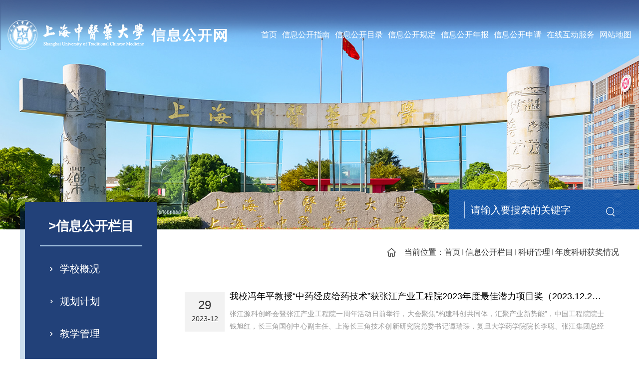

--- FILE ---
content_type: text/html
request_url: https://xxgk.shutcm.edu.cn/kycgpxwkycghjqk/list.htm
body_size: 13647
content:
<!doctype html>
<html lang="zh-CN">
<head>
    <meta name="format-detection" content="telephone=no"/>
    <meta http-equiv="Content-Type" content="text/html; charset=UTF-8">
    <meta http-equiv="X-UA-Compatible" content="IE=edge">
    <meta name="viewport" content="width=device-width,minimum-scale=1,maximum-scale=1,initial-scale=1,user-scalable=no" />
    <title>年度科研获奖情况</title>
   <!-- Bootstrap -->
    
<link type="text/css" href="/_css/_system/system.css" rel="stylesheet"/>
<link type="text/css" href="/_upload/site/1/style/1/1.css" rel="stylesheet"/>
<link type="text/css" href="/_upload/site/00/2a/42/style/42/42.css" rel="stylesheet"/>
<link type="text/css" href="/_js/_portletPlugs/sudyNavi/css/sudyNav.css" rel="stylesheet" />
<link type="text/css" href="/_js/_portletPlugs/datepicker/css/datepicker.css" rel="stylesheet" />
<link type="text/css" href="/_js/_portletPlugs/simpleNews/css/simplenews.css" rel="stylesheet" />

<script language="javascript" src="/_js/jquery.min.js" sudy-wp-context="" sudy-wp-siteId="42"></script>
<script language="javascript" src="/_js/jquery.sudy.wp.visitcount.js"></script>
<script type="text/javascript" src="/_js/_portletPlugs/sudyNavi/jquery.sudyNav.js"></script>
<script type="text/javascript" src="/_js/_portletPlugs/datepicker/js/jquery.datepicker.js"></script>
<script type="text/javascript" src="/_js/_portletPlugs/datepicker/js/datepicker_lang_HK.js"></script>
<link href="/_upload/tpl/02/43/579/template579/css/animate.css" rel="stylesheet">
    <link href="/_upload/tpl/02/43/579/template579/css/bootstrap.css" rel="stylesheet">
    <link href="/_upload/tpl/02/43/579/template579/css/slick.css" rel="stylesheet">
    <link href="/_upload/tpl/02/43/579/template579/css/style.css" rel="stylesheet">
<!--
.left-nav li.selected {background:#ff7d30!important;color:#fff!important;}

.left-nav li.selected ul.left-nav-down{display:block!important;background:#fff;color:#666;padding-left:40px;}


.left-nav li.selected ul.left-nav-down li.parent a{color:#ff7d30!important;font-weight:bolder!important}
-->

<style>

.left-nav li.selected{background:#ff7d30;color:#fff;}


.left-nav li.parent ul.left-nav-down{display:block;background:#fff;color:#666;padding-left:40px;}
.left-nav li.parent ul.left-nav-down li.selected{background:#fff!important;}
.left-nav li.parent ul.left-nav-down li.selected a{background:#fff;color:#ff7d30!important;font-weight:bolder!important}
</style>


</head>
<body>
<div class="header clearfix">
			<div class="pull-left logo"><a href="https://wp.shutcm.edu.cn/_s42/_t579/main.psp"><img src="/_upload/tpl/02/43/579/template579/images/logo.png"></a>
			</div>

			<div frag="窗口111602" class="pull-right">
				

					
					<ul class="pull-right nav-list">
						
						<li>
							<a href="http://xxgk.shutcm.edu.cn/main.htm">
								首页
							</a>
							<span class="nav-click"><span class="caret"></span></span>
							
						</li>
						
						<li>
							<a href="/1332/list.htm">
								信息公开指南
							</a>
							<span class="nav-click"><span class="caret"></span></span>
							
						</li>
						
						<li>
							<a href="/1333/list.htm">
								信息公开目录
							</a>
							<span class="nav-click"><span class="caret"></span></span>
							
						</li>
						
						<li>
							<a href="/6580/list.htm">
								信息公开规定
							</a>
							<span class="nav-click"><span class="caret"></span></span>
							
						</li>
						
						<li>
							<a href="/6581/list.htm">
								信息公开年报
							</a>
							<span class="nav-click"><span class="caret"></span></span>
							
						</li>
						
						<li>
							<a href="/6582/list.htm">
								信息公开申请
							</a>
							<span class="nav-click"><span class="caret"></span></span>
							
						</li>
						
						<li>
							<a href="/6583/list.htm">
								在线互动服务
							</a>
							<span class="nav-click"><span class="caret"></span></span>
							
							<ul class="nav-down">
								
								<li>
									<a href="/6586/list.htm" target="_self">网上咨询</a>
									
								</li>
								
								<li>
									<a href="/6587/list.htm" target="_self">网上信访</a>
									
								</li>
								
								<li>
									<a href="/6588/list.htm" target="_self">网上公示</a>
									
								</li>
								
								<li>
									<a href="/6589/list.htm" target="_self">便民服务</a>
									
								</li>
								
								<li>
									<a href="/6590/list.htm" target="_self">征求意见</a>
									
								</li>
								
							</ul>
							
						</li>
						
						<li>
							<a href="/wzdt/list.htm">
								网站地图
							</a>
							<span class="nav-click"><span class="caret"></span></span>
							
						</li>
						
						<div class="clearboth"></div>
					</ul>
					

				
			</div>


			<div class="menu-button">
				<div class="bar"></div>
				<div class="bar"></div>
				<div class="bar"></div>
			</div>
			<div class="ss-box"><a role="button" class="search-a"><img
						src="/_upload/tpl/02/43/579/template579/images/ss.png"></a></div>
		</div>
		<div class="list-banner"
			style="background:url(/_upload/tpl/02/43/579/template579/images/list-banner.png) center no-repeat; background-size: cover;">
			<div class="banner-right">

				<div frag="窗口111603">
										<div class="banner-search">		<!--搜索组件-->
							<form  method="post" action="/_web/search/doSearch.do?locale=zh_CN&request_locale=zh_CN&_p=YXM9NDImdD01NzkmZD0yNTI4JnA9MiZmPTEzMDMmbT1TTiZ8Ym5uQ29sdW1uVmlydHVhbE5hbWU9MTMwMyY_" target="_blank">
								<input type="text" placeholder="请输入要搜索的关键字" class="form-control" name="keyword" />
								<input type="submit" value="" class="btn btn-ss"
									style="height:34px;width: 35px;background: url(/_upload/tpl/02/43/579/template579/images/search.png) center no-repeat;" />
								<div class="clearboth"></div>
							</form>
							<!--//复制以上代码到自定义搜索-->
			</div>			
						
				</div>
			</div>
		</div>




		<div class="container container-sm clearfix">
			<div class="pull-left list-left">
				<div class="list-left-box">
<div  frag="窗口111604" portletmode="simpleColumnAttri">
					
						<div class="list-left-tt text-center">>信息公开栏目</div>
						<div class="list-left-tt list-left-tt-phone text-center">>信息公开栏目 <span class="nav-click"><span class="caret"></span></span> </div>
					
</div>
		<div frag="窗口111626">
					
<style type="text/css"> 
#wp_listcolumn_w111626 .wp_listcolumn { display: block; width: 100%; }#wp_listcolumn_w111626 .wp_listcolumn .wp_column { display: block; width: 100%; vertical-align: bottom; }#wp_listcolumn_w111626 .wp_listcolumn .wp_column a { display: block; width: 100%; color: rgb(102, 102, 102); font-size: 15px; font-weight: bold; overflow-wrap: break-word; background: 6px 12px no-repeat rgb(245, 245, 245); border-bottom: 1px solid rgb(221, 221, 221); border-top: 1px solid rgb(255, 255, 255); text-align: left; }#wp_listcolumn_w111626 .wp_listcolumn .wp_column a:hover { color: rgb(204, 0, 0); background-color: rgb(249, 249, 249); }#wp_listcolumn_w111626 .wp_listcolumn .wp_column a:hover .column-name { }#wp_listcolumn_w111626 .wp_listcolumn .wp_column a.selected { color: rgb(255, 255, 255); background-color: red; }#wp_listcolumn_w111626 .wp_listcolumn .wp_column a.parent { }#wp_listcolumn_w111626 .wp_listcolumn .wp_column a.parent .column-name { text-decoration: none; }#wp_listcolumn_w111626 .wp_listcolumn .wp_column a .column-name { display: inline-block; line-height: 22px; padding: 5px 10px 5px 20px; cursor: pointer; }#wp_listcolumn_w111626 .wp_listcolumn .wp_subcolumn { border-top: 1px solid rgb(255, 255, 255); }#wp_listcolumn_w111626 .wp_listcolumn .wp_subcolumn .wp_column a { color: rgb(85, 85, 85); font-size: 14px; border-bottom: 1px solid rgb(170, 170, 170); border-top: none; background: 16px 10px no-repeat rgb(241, 241, 241); }#wp_listcolumn_w111626 .wp_listcolumn .wp_subcolumn .wp_column a:hover { color: rgb(204, 51, 0); background-color: rgb(247, 247, 247); }#wp_listcolumn_w111626 .wp_listcolumn .wp_subcolumn .wp_column a .column-name { line-height: 20px; padding-left: 50px; }#wp_listcolumn_w111626 .wp_listcolumn .wp_subcolumn .wp_subcolumn { }#wp_listcolumn_w111626 .wp_listcolumn .wp_subcolumn .wp_subcolumn .wp_column { }#wp_listcolumn_w111626 .wp_listcolumn .wp_subcolumn .wp_subcolumn .wp_column a { }#wp_listcolumn_w111626 .wp_listcolumn .wp_subcolumn .wp_subcolumn .wp_column a:hover { }#wp_listcolumn_w111626 .wp_listcolumn .wp_subcolumn .wp_subcolumn .wp_column a.parent { }#wp_listcolumn_w111626 .wp_listcolumn .wp_subcolumn .wp_subcolumn .wp_column a .column-name { padding: 0px; text-decoration: none; }#wp_listcolumn_w111626 .wp_listcolumn .wp_subcolumn .wp_subcolumn .wp_column a:hover .column-name { text-decoration: none; }#wp_listcolumn_w111626 .wp_listcolumn .wp_subcolumn .wp_subcolumn .wp_column a.parent .column-name { text-decoration: none; }#wp_listcolumn_w111626 .wp_listcolumn .wp_subcolumn .wp_subcolumn .wp_subcolumn { }#wp_listcolumn_w111626 .wp_listcolumn .wp_subcolumn .wp_subcolumn .wp_subcolumn .wp_column { }#wp_listcolumn_w111626 .wp_listcolumn .wp_subcolumn .wp_subcolumn .wp_subcolumn .wp_column a { }#wp_listcolumn_w111626 .wp_listcolumn .wp_subcolumn .wp_subcolumn .wp_subcolumn .wp_column a:hover { }#wp_listcolumn_w111626 .wp_listcolumn .wp_subcolumn .wp_subcolumn .wp_subcolumn .wp_column a.parent { }#wp_listcolumn_w111626 .wp_listcolumn .wp_subcolumn .wp_subcolumn .wp_subcolumn .wp_column a .column-name { padding: 0px; text-decoration: none; }#wp_listcolumn_w111626 .wp_listcolumn .wp_subcolumn .wp_subcolumn .wp_subcolumn .wp_column a:hover .column-name { text-decoration: none; }#wp_listcolumn_w111626 .wp_listcolumn .wp_subcolumn .wp_subcolumn .wp_subcolumn .wp_column a.parent .column-name { text-decoration: none; }#wp_listcolumn_w111626 .wp_listcolumn .wp_subcolumn .wp_subcolumn .wp_subcolumn .wp_subcolumn { }#wp_listcolumn_w111626 .wp_listcolumn .wp_subcolumn .wp_subcolumn .wp_subcolumn .wp_subcolumn .wp_column { }#wp_listcolumn_w111626 .wp_listcolumn .wp_subcolumn .wp_subcolumn .wp_subcolumn .wp_subcolumn .wp_column a { }#wp_listcolumn_w111626 .wp_listcolumn .wp_subcolumn .wp_subcolumn .wp_subcolumn .wp_subcolumn .wp_column a:hover { }#wp_listcolumn_w111626 .wp_listcolumn .wp_subcolumn .wp_subcolumn .wp_subcolumn .wp_subcolumn .wp_column a.parent { }#wp_listcolumn_w111626 .wp_listcolumn .wp_subcolumn .wp_subcolumn .wp_subcolumn .wp_subcolumn .wp_column a .column-name { padding: 0px; text-decoration: none; }#wp_listcolumn_w111626 .wp_listcolumn .wp_subcolumn .wp_subcolumn .wp_subcolumn .wp_subcolumn .wp_column a:hover .column-name { text-decoration: none; }#wp_listcolumn_w111626 .wp_listcolumn .wp_subcolumn .wp_subcolumn .wp_subcolumn .wp_subcolumn .wp_column a.parent .column-name { }
</style> 

						
						<ul class="left-nav">
							
							<li class=" left-li">

								<a title="学校概况" href="/xxgk/list.htm" class="down-a"><span>学校概况</span></a>
								

							</li>
							
							<li class=" left-li">

								<a title="规划计划" href="/zdggyjc/list.htm" class="down-a"><span>规划计划</span></a>
								

							</li>
							
							<li class=" left-li">

								<a title="教学管理" href="/jxgl/list.htm" class="down-a"><span>教学管理</span></a>
								

							</li>
							
							<li class="parent left-li">

								<a title="科研管理" href="/kygl/list.htm" class="down-a"><span>科研管理</span></a>
								

								<ul class="left-nav-down">
									
									<li class="selected">

										<a title="年度科研获奖情况" href="/kycgpxwkycghjqk/list.htm" target="_self">&nbsp;>>&nbsp;年度科研获奖情况</a>
										


									</li>


									
									<li class="">

										<a title="科技成果转化情况" href="/kjcgzh/list.htm" target="_self">&nbsp;>>&nbsp;科技成果转化情况</a>
										


									</li>


									
									<li class="">

										<a title="科研项目" href="/kyxm/list.htm" target="_self">&nbsp;>>&nbsp;科研项目</a>
										


									</li>


									
								</ul>
								

							</li>
							
							<li class=" left-li">

								<a title="普通高校招生" href="/bzkssw/list.htm" class="down-a"><span>普通高校招生</span></a>
								

							</li>
							
							<li class=" left-li">

								<a title="研究生招生" href="/yjssw/list.htm" class="down-a"><span>研究生招生</span></a>
								

							</li>
							
							<li class=" left-li">

								<a title="学位管理" href="/xwgl/list.htm" class="down-a"><span>学位管理</span></a>
								

							</li>
							
							<li class=" left-li">

								<a title="学风建设" href="/xfjs_7431/list.htm" class="down-a"><span>学风建设</span></a>
								

							</li>
							
							<li class=" left-li">

								<a title="学生事务管理" href="/xsswgl/list.htm" class="down-a"><span>学生事务管理</span></a>
								

							</li>
							
							<li class=" left-li">

								<a title="教师人事" href="/jsrs/list.htm" class="down-a"><span>教师人事</span></a>
								

							</li>
							
							<li class=" left-li">

								<a title="财务与资产管理" href="/cwyzcgl/list.htm" class="down-a"><span>财务与资产管理</span></a>
								

							</li>
							
							<li class=" left-li">

								<a title="基建与维修工程管理" href="/jjywxgcgl/list.htm" class="down-a"><span>基建与维修工程管理</span></a>
								

							</li>
							
							<li class=" left-li">

								<a title="国际交流与合作" href="/gjjlyhz/list.htm" class="down-a"><span>国际交流与合作</span></a>
								

							</li>
							
							<li class=" left-li">

								<a title="监督工作" href="/jdgz/list.htm" class="down-a"><span>监督工作</span></a>
								

							</li>
							
							<li class=" left-li">

								<a title="后勤保障" href="/hqbz/list.htm" class="down-a"><span>后勤保障</span></a>
								

							</li>
							
							<li class=" left-li">

								<a title="校务公开" href="/xwgk/list.htm" class="down-a"><span>校务公开</span></a>
								

							</li>
							
							<li class=" left-li">

								<a title="信息公开年报" href="http://xxgk.shutcm.edu.cn/6581/list.htm" class="down-a"><span>信息公开年报</span></a>
								

							</li>
							
						</ul>
						
					
				</div>		

			</div>
</div>
			<div class="pull-right list-right">
				<div class="clearfix">
					<div class="pull-right nav-b" frag="窗口111607">
						当前位置：<a href="/main.htm" target="_self">首页</a><span class='possplit'>&nbsp;&nbsp;</span><a href="/xxgklm/list.htm" target="_self">信息公开栏目</a><span class='possplit'>&nbsp;&nbsp;</span><a href="/kygl/list.htm" target="_self">科研管理</a><span class='possplit'>&nbsp;&nbsp;</span><a href="/kycgpxwkycghjqk/list.htm" target="_self">年度科研获奖情况</a>
					</div>
				</div>

				<div frag="窗口111608" portletmode="simpleList">
					
						<ul class="lb-ul">
							
							<li>
								<a href="/2024/1010/c1517a162503/page.htm" class="clearfix">
									<div class="news-list-date text-center pull-left"><span>29</span><br>2023-12</div>
									<div class="lb-ul-right">
										<div class="lb-ul-tt txt-elise">我校冯年平教授“中药经皮给药技术”获张江产业工程院2023年度最佳潜力项目奖（2023.12.29）</div>
										<div class="lb-ul-p">
											张江源科创峰会暨张江产业工程院一周年活动日前举行，大会聚焦“构建科创共同体，汇聚产业新势能”，中国工程院院士钱旭红，长三角国创中心副主任、上海长三角技术创新研究院党委书记谭瑞琮，复旦大学药学院院长李聪、张江集团总经理陈微微等出席。我校张建革教授“抗三阴性乳腺癌新药候选物”、洪燕龙教授“中药临方智能制造”及冯年平教授“中药经皮给药技术”等发布最新科技成果，其中，我校冯年平教授“中药经皮给药技术”获得2023年度转化潜力项目奖。近年来，上海中医药大学依托张江科学城丰富的科创生态资源，集聚国内外优秀人才，打造辐射大区域的产业创新策源地，促进科技成果的流通和转化。近五年我校成果转化合同金额达3.43亿元，产业发展中心被评为“优秀合作共建单位”。
										</div>
									</div>
								</a>
							</li>
							
							<li>
								<a href="/2023/1009/c1517a155583/page.htm" class="clearfix">
									<div class="news-list-date text-center pull-left"><span>19</span><br>2023-09</div>
									<div class="lb-ul-right">
										<div class="lb-ul-tt txt-elise">中药学院张彤团队成功构建多通道线粒体靶向荧光探针用于肿瘤内生物硫醇代谢监测</div>
										<div class="lb-ul-p">
											近日，中药学院张彤教授团队在国际期刊Talanta上发表了题为Amulti-signalmitochondria-targetedfluorescentprobeforsimultaneouslydistinguishingbiothiolsandrealtimevisualizingitsmetabolismincancercellsandtumormodels的研究成果。该研究成功合成了一种具有多通道、线粒体靶向的荧光探针，能够同时区分检测生物硫醇和二氧化硫衍生物，实现了细胞水平及生物体内硫醇代谢的实时、可视化监测，并利用该探针对中药活性成分藤黄酸在体内外抗乳腺癌过程中的硫醇代谢变化进行监测。这一研究成果为体内硫醇代谢的动态监测提供了有力工具，同时也为中药抗肿瘤活性成分的作用机制研究提供新思路。近年来研究表明，生物硫醇（如Cys、Hcy、GSH）在维持细胞内稳态和应对氧化应激等方面发挥着重要作用，其浓度异常可能导致癌症等多种疾病的发生。尽管生物硫醇代谢异常被认为是癌症的核心标志，但其动态实时可视化的监测工具有待进一步开发，且药物干预后肿瘤中生物硫醇代谢的变化过程尚未研究报道。针对这
										</div>
									</div>
								</a>
							</li>
							
							<li>
								<a href="/2023/1009/c1517a155584/page.htm" class="clearfix">
									<div class="news-list-date text-center pull-left"><span>15</span><br>2023-08</div>
									<div class="lb-ul-right">
										<div class="lb-ul-tt txt-elise">中药研究所季莉莉团队揭示天然化合物异川楝素抑制三阴性乳腺癌转移的机制</div>
										<div class="lb-ul-p">
											近日，我校中药研究所季莉莉研究员团队在ActaPharmaceuticaSinicaB发表题为Isotoosendaninexertsinhibitionontriple-negativebreastcancerthroughabrogatingTGF-β-inducedepithelial-mesenchymaltransitionviadirectlytargetingTGFβR1的研究论文，揭示了中药川楝子中活性化合物异川楝素抑制三阴性乳腺癌转移的机制。乳腺癌是全球发病率第一的女性恶性肿瘤，其致死率在所有妇科癌症中位居第二。三阴性乳腺癌(TNBC)具有高复发倾向和高转移率的特点，是恶性程度最高的乳腺癌亚型，目前缺乏有效的治疗靶点和治疗药物。TGF-β在肿瘤微环境中高表达，通过调控上皮-间充质转化(EMT)、伪足形成和细胞外基质重塑等过程促进肿瘤转移、诱导肿瘤细胞产生免疫逃逸而抵抗免疫治疗。因此，靶向抑制TGF-β信号通路是TNBC治疗的重要策略。异川楝素是中药川楝子中的活性化合物。川楝子是治疗乳癌的古方致和散、疏肝导滞汤中的主要药味，因此利用川楝子或其所含活性化合物治疗乳腺癌或许
										</div>
									</div>
								</a>
							</li>
							
							<li>
								<a href="/2023/1009/c1517a155585/page.htm" class="clearfix">
									<div class="news-list-date text-center pull-left"><span>15</span><br>2023-05</div>
									<div class="lb-ul-right">
										<div class="lb-ul-tt txt-elise">创新中药研究院何世君研究团队发现青蒿素衍生物治疗狼疮性肾炎疗效敏感标志物</div>
										<div class="lb-ul-p">
											系统性红斑狼疮（SLE）是病因复杂的难治性自身免疫疾病，以免疫系统过度活化所致的免疫细胞功能异常和大量自身反应性抗体产生为典型特征。狼疮性肾炎（LN）是SLE最为致命的器官损害，约20%LN患者进展为慢性至终末期肾衰竭。美国食品与药品管理局（FDA）在2021年批准首个I型干扰素受体拮抗剂（typeIIFNreceptorantagonist）——Saphnelo上市，用于成人中至重度SLE治疗，是10年来唯一新获批的SLE治疗药物。上海中医药大学创新中药研究院、中国科学院上海药物研究所与上海交通大学医学院附属仁济医院联合团队长期致力于SLE/LN疾病机制及青蒿素衍生物治疗SLE的新药研究工作。近日，该联合团队在LN疾病生物标志物及药物疗效敏感标志物研究中获得重要进展，相关研究成果RepressionofInterferonRegulatoryFactor-4(IRF4)HyperactivationRestrictsMurineLupus在线发表于SignalTransductionandTargetedTherapy。联合研究团队通过转录组学分析发现LN患者肾脏组织中IRF4表达显
										</div>
									</div>
								</a>
							</li>
							
							<li>
								<a href="/2023/1009/c1517a155586/page.htm" class="clearfix">
									<div class="news-list-date text-center pull-left"><span>13</span><br>2023-03</div>
									<div class="lb-ul-right">
										<div class="lb-ul-tt txt-elise">上海牵头启动长三角合作中医药循证研究项目</div>
										<div class="lb-ul-p">
											3月28日，为深入推进中医药高质量发展、助力长三角一体化发展，“中医药优势病种循证医学技术支撑平台——临床研究项目”启动会在上海中医药大学举行，来自上海中医药大学附属龙华医院、曙光医院、岳阳中西医结合医院、市中医医院，以及上海交通大学医学院附属新华医院、复旦大学附属儿科医院、江苏无锡市中医医院、浙江省立同德医院、安徽中医药大学第一附属医院等13家协作单位及技术支持单位共计42位专家参加会议。循证医学是中医药现代化和国际化进程中向世界呈现中医药客观疗效有效的手段之一，同时也是提高临床决策能力和水平的有效方法。为进一步提高上海市中医药临床研究水平，推动长三角中医药一体化、高质量发展，“中医药临床研究高地建设——中医药优势病种循证医学技术支撑平台”项目获批立项。该项目由上海市中医药循证医学研究中心牵头建设，长三角三省一市共13家医院协同开展临床课题研究。上海市卫生健康委副主任、市中医药管理局副局长胡鸿毅介绍，要在做好必答题的基础上，在“促进中西医协同”“推进中医药国际化、标准化”“推进中医药科技创新”等方面持续发力。高质量临床研究范式的构建对重大疑难疾病中西医结合诊疗方案的产出、基于验方的中
										</div>
									</div>
								</a>
							</li>
							
							<li>
								<a href="/2022/1013/c1517a144940/page.htm" class="clearfix">
									<div class="news-list-date text-center pull-left"><span>13</span><br>2022-10</div>
									<div class="lb-ul-right">
										<div class="lb-ul-tt txt-elise">我校交叉科学研究院郑青山和李禄金团队在JAMA子刊JAMA Network Open发表骨关节炎安慰剂效应模型研究成果</div>
										<div class="lb-ul-p">
											近日，我校交叉科学研究院郑青山和李禄金团队与南方医科大学珠江医院合作开展的骨关节炎安慰剂效应建模研究成果PlaceboResponsetoOralAdministrationinOsteoarthritisClinicalTrialsandItsAssociatedFactors:AModel-BasedMeta-analysis以Articles形式在JAMA子刊JAMANetworkOpen发表。骨关节炎是高度致残的慢性退行性骨关节疾病，全球患者超过5亿，造成了巨大的社会和经济负担。目前骨性关节炎的治疗仅能缓解症状，不能逆转疾病的进展，亟需开发新的治疗方法。骨性关节炎临床试验通常采用安慰剂对照评估受试药的疗效，然而高安慰剂效应被认为是骨性关节炎试验频繁失败的原因。因此深入了解安慰剂效应分布及其影响因素对于指导骨性关节炎临床试验设计具有重要意义。该研究基于全球130项骨关节炎临床试验（包含12673名受试者），对目前使用最为广泛的口服药物临床试验的安慰剂效应进行建模分析，发现骨关节炎指数（WOMAC）量表评分的安慰剂效应与WOMAC基线得分、样本量、干预药物类型、以前使用非类固醇抗炎
										</div>
									</div>
								</a>
							</li>
							
							<li>
								<a href="/2022/1013/c1517a144941/page.htm" class="clearfix">
									<div class="news-list-date text-center pull-left"><span>12</span><br>2022-10</div>
									<div class="lb-ul-right">
										<div class="lb-ul-tt txt-elise">我校基础医学院王德恒在The Lancet子刊eBioMedicine发文揭示丙戊酸钠抑制癫痫发作的神经机制</div>
										<div class="lb-ul-p">
											近日，柳叶刀TheLancet杂志子刊eBioMedicine以Articles形式发表了我校基础医学院王德恒副研究员和复旦大学附属华山医院、苏州大学团队合作的最新研究成果Neuralexcitatoryreboundinducedbyvalproicacidmaypredictitsinadequatecontrolofseizures。该文揭示了抗癫痫药物丙戊酸钠（VPA）的药物治疗效果不佳的原因可能是VPA对神经环路的兴奋抑制平衡失调所介导的神经放电的异常回升而引起的。丙戊酸钠是治疗全身性和局灶性癫痫发作最有效的抗癫痫药物（ASM）之一，但丙戊酸钠单药治疗不能有效控制部分患者癫痫发作。在本研究中，课题组对16例癫痫患者进行清醒开颅手术，术中同步采用高密度脑皮层电位（ECoG）监测。神经电信号结果显示术后患者癫痫发作控制不佳与丙戊酸钠单药治疗后皮层电位的异常显著回升（兴奋性反弹）密切相关（p=0.008），并且伴随着显著的大脑皮层局部场电位（LFP）的同步性增强。该研究进一步揭示海人藻酸（KA）药物诱导建立的小鼠癫痫模型验证了动物癫痫发作后给予丙戊酸钠单药治疗复现了神经电活动的兴奋
										</div>
									</div>
								</a>
							</li>
							
							<li>
								<a href="/2022/1013/c1517a144942/page.htm" class="clearfix">
									<div class="news-list-date text-center pull-left"><span>10</span><br>2022-10</div>
									<div class="lb-ul-right">
										<div class="lb-ul-tt txt-elise">我校杨莉团队在Mass Spectrometry Reviews发表质谱成像技术应用于药物安全性评价研究的综述文章</div>
										<div class="lb-ul-p">
											近日，我校杨莉研究员团队受邀在质谱研究领域国际著名期刊MassSpectrometryReviews发表综述文章，题为Advancesinmassspectrometryimagingfortoxicologicalanalysisandsafetyevaluationofpharmaceuticals。文章系统总结了基于“空间辨析、原位表征”理念的质谱成像分析技术在药物安全性评价中的应用进展。中药天然药物因其来源丰富、成分复杂等特点，如何实现原位、直观、快速分析特别是在药物质量控制、安全性评价等方面都面临许多困难。质谱成像（MSI）技术可对目标成分进行可视化分析，具有分辨率高、免标记、多组分同时检测等特点，在药物生产中的质量控制及药物安全性研究领域具有广阔的应用前景。在常规分析技术的基础上，通过引入空间信息的新维度，可以更直观地观察到毒性物质或其他关键化学成分在组织中的分布和代谢情况，有利于建立综合的评价策略。文章对生物医学和药物研发领域涉及的不同MSI技术进行了详细的总结，包括成像的原理、优势、现状和未来发展趋势，并介绍了该技术在化学以及天然药物的毒理学分析和安全性评价中的最新研究
										</div>
									</div>
								</a>
							</li>
							
							<li>
								<a href="/2022/1013/c1517a144951/page.htm" class="clearfix">
									<div class="news-list-date text-center pull-left"><span>30</span><br>2022-06</div>
									<div class="lb-ul-right">
										<div class="lb-ul-tt txt-elise">我校国海东研究员和吕嵘教授团队在Redox Biology发表三七皂苷R1靶向治疗心肌缺血损伤的作用及机制研究新进展</div>
										<div class="lb-ul-p">
											近日，我校中西医结合研究院国海东研究员和基础医学院吕嵘教授团队在三七皂苷R1（NGR1）靶向治疗心肌缺血损伤的作用及机制上取得重要进展，研究成果NotoginsenosideR1-loadedmesoporoussilicananoparticlestargetingthesiteofinjurythroughinflammatorycellsimprovesheartrepairaftermyocardialinfarction发表于RedoxBiology杂志。心肌梗死（MI）是由急性冠状动脉持续缺血缺氧，引起心肌细胞损伤的心血管疾病，氧化应激损伤是心肌细胞损伤的一个重要因素。调控MI后氧化应激损伤对改善心功能至关重要。NGR1是传统中药三七的重要活性成分，具有散瘀止血的功能。诸多研究发现，NGR1对心血管疾病具有确切的治疗作用。然而，NGR1的疗效受限于口服利用率不足。近年来，纳米材料受到了药物输送、诊断、治疗、医学成像和工程领域越来越多的关注。介孔二氧化硅纳米颗粒（MSN）是一种安全的生物材料，MSN较大的表面积和孔隙体积和介孔结构及其可调节的孔径，使其成为能灵活装载和释放药物
										</div>
									</div>
								</a>
							</li>
							
							<li>
								<a href="/2022/1013/c1517a144952/page.htm" class="clearfix">
									<div class="news-list-date text-center pull-left"><span>19</span><br>2022-04</div>
									<div class="lb-ul-right">
										<div class="lb-ul-tt txt-elise">上海中医药大学中西医结合研究院发现基于半乳糖凝集素的心血管疾病治疗新策略</div>
										<div class="lb-ul-p">
											近日，欧洲心脏协会会刊EuropeanHeartJournal以ResearchArticle在线发表了我校中西医结合研究院胡亮团队最新研究成果Galectin3enhancesplateletaggregationandthrombosisviaDectin-1activation:atranslationalstudy，首次提出：Galectin-3结合血小板膜表面的C型凝集素Dectin-1受体，促进血小板聚集和血栓形成；TD139作为一种II期临床试验中应用的Galectin-3抑制剂，能抑制Galectin-3介导的血小板活化和血栓形成，且不加剧出血风险；靶向Galectin-3可能作为心血管疾病治疗的新策略。针对Galectin3/Dectin-1信号通路，研究团队发现柑橘果胶和β-葡聚糖等多个具有优秀的抗血小板作用的天然活性产物。心脑血管疾病是当前全球致死的首要原因，严重威胁人类健康。因此，对于动脉血栓相关疾病，特别是急性心肌梗死的防治研究刻不容缓。血小板激活介导的动脉血栓形成是冠心病发生发展的重要病理基础，故抑制血小板激活的相关通路作为防治心血管疾病的靶点，可为药物研发
										</div>
									</div>
								</a>
							</li>
							
							<li>
								<a href="/2022/1013/c1517a144957/page.htm" class="clearfix">
									<div class="news-list-date text-center pull-left"><span>22</span><br>2022-03</div>
									<div class="lb-ul-right">
										<div class="lb-ul-tt txt-elise">我校中药学院慈天元、冯年平团队在Chemical Society Reviews发表综述文章</div>
										<div class="lb-ul-p">
											近日，我校中药学院慈天元、冯年平团队在国际化学顶级综述期刊ChemicalSocietyReviews上发表针对白血病治疗的递药系统及最新进展的综述文章Deliverystrategiesintreatmentsofleukemia。我校中药学院副教授慈天元为论文第一作者，浙江大学教授顾臻与我校中药学院冯年平教授为论文共同通讯作者，我校为论文第一完成单位。白血病患者会出现造血功能障碍，其中突变祖细胞不受控制地增殖并产生大量异常白细胞，在骨髓、外周血、脾脏和其他器官中积累，抑制正常血细胞产生，导致贫血、高感染风险和凝血障碍等。常规的白血病治疗方式有化疗、放疗、免疫治疗等。然而，现有治疗方式的疗效往往不能令人满意，特别是对于急性形式的白血病。成人急性白血病5年生存率仅为30-50%，而65岁以上患者的5年生存率更是降至7%（AML）和17%（ALL）。临床上用于治疗白血病的药物大多存在脱靶、耐药和不同程度的毒副作用，因此迫切需要改善药物体内性能的新策略。药物递送系统可以改善药物在体内的药动学参数，实现药物对肿瘤细胞或肿瘤微环境的靶向治疗并逆转耐药，从而最大限度地消除肿瘤细胞、减轻药物不良反
										</div>
									</div>
								</a>
							</li>
							
							<li>
								<a href="/2022/1013/c1517a144948/page.htm" class="clearfix">
									<div class="news-list-date text-center pull-left"><span>10</span><br>2021-12</div>
									<div class="lb-ul-right">
										<div class="lb-ul-tt txt-elise">我校荣获2021年上海产学研合作优秀项目奖二等奖</div>
										<div class="lb-ul-p">
											12月10日，2021年“上海产学研合作优秀项目奖”颁奖表彰大会在市政协3号楼二楼江海厅举行。“上海产学研合作优秀项目奖”旨在表彰产学研合作表现突出的上海企业、高校和科研院所，鼓励更多产学研单位通过多方深度融合，加大研发投入，提升企业技术创新能力，加快产业转型升级。该奖项是上海市针对产学研合作设立的唯一奖项。经过前期的推荐申报、专家评审和社会公示，经上海科技成果转化促进会、上海市教育发展基金会、上海市科学技术协会审定批准，授予上海凯宝药业股份有限公司、上海中医药大学、上海市公共卫生临床中心的合作项目《痰热清治疗新冠肺炎作用机理及临床研究》2021年上海产学研合作优秀项目奖二等奖。依托国家科技部“十二五”“十三五”重大新药创制项目、上海市科委项目等支持，近年来上海凯宝药业与上海中医药大学密切合作，协同多学科研究团队，持续改进痰热清注射液（胶囊）的生产工艺、不断提升质量，如围绕痰热清注射液（胶囊）的主要成分，联合开展体外培育（生物转化）熊胆粉。新冠肺炎疫情暴发后，上海中医药大学交叉科学研究院陈红专团队与上海凯宝药业积极合作，采用“老药新用”策略，开发痰热清注射液（胶囊）用于防治新冠肺炎，并
										</div>
									</div>
								</a>
							</li>
							
							<li>
								<a href="/2022/1013/c1517a144958/page.htm" class="clearfix">
									<div class="news-list-date text-center pull-left"><span>07</span><br>2021-12</div>
									<div class="lb-ul-right">
										<div class="lb-ul-tt txt-elise">我校又获一项国家社科基金重大项目立项</div>
										<div class="lb-ul-p">
											近日，2021年度国家社科基金重大项目立项通知发布，我校科技人文研究院（以下简称“科文院”）王旭东教授领衔的《中医哲学传承体系与创新发展研究》喜获立项。王旭东是我校柔性引进的教授，博导，是国家重点学科中医医史文献学科带头人，著名养生康复专家，长期从事中医哲学文献研究。此次国家社会科学重大项目从四个方面开展研究工作，中标团队由我校科文院骨干教师团队为主组成。王旭东承担《中医哲学与中医学知识体系关系的研究》，陈丽云教授承担《中医哲学传承体系演进的历史经验与现实困境》研究，尚力副教授承担《中医哲学传承体系的模型构建和创新研究》，同时，长春中医药大学李萍教授承担《中医哲学传承体系建设中的策略和未来发展趋势研究》。科文院是2016年整合学校中医文献研究所、中医药文化研究与传播中心、中医药国际化发展研究中心、中医方证信息研究中心、《中医药文化》杂志、医学史、医古文，各家学说等高水平学术资源，在全国率先组建成立的中医传统文化研究机构。科文院自成立以来，坚持国家“创造性转化、创新性发展”的文化战略，承担国家重大项目的能力不断提高，继2019年中标两项国家社会科学基金重大项目后，今年又再次获得全国中医药
										</div>
									</div>
								</a>
							</li>
							
							<li>
								<a href="/2021/1027/c1517a137656/page.htm" class="clearfix">
									<div class="news-list-date text-center pull-left"><span>20</span><br>2021-10</div>
									<div class="lb-ul-right">
										<div class="lb-ul-tt txt-elise">我校系统二十四个项目获2021年上海中西医结合科学技术奖</div>
										<div class="lb-ul-p">
											10月17日下午，上海市中西医结合学会第八届会员代表大会第五次会议暨第十四届杏灵斯泰隆杯科技奖颁奖大会在安莎国际会议中心召开。上海中西医结合科学技术奖是经上海市科学技术委员会批准由上海市中西医结合学会设立，面向全市中西医结合领域的科学技术奖，表彰在中西医结合基础研究、临床研究、医学科普工作和开发研究中取得优秀成果的集体和个人。我校系统本次共有24个项目获奖，其中一等奖5项、二等奖4项、三等奖12项和科普奖3项。获奖等级获奖项目名称部门第一完成人一等奖基于干细胞-外泌体的中药心肌缺血保护作用的关键技术建立及应用曙光医院王肖龙一等奖新冠病毒感染肺炎中西医协同救治方案的探索与实践曙光医院张炜一等奖多模态磁共振成像在浆细胞性乳腺炎中医诊治的应用龙华医院王嵩一等奖电针镇痛在全膝关节置换术围术期的临床疗效及机制研究光华医院肖涟波一等奖凉血潜阳法、活血散瘀法治疗银屑病临床基础与关键技术岳阳医院李欣二等奖补肾化痰法治疗动脉粥样硬化的作用及机制研究龙华医院顾耘二等奖审因论治子宫内膜异位症的理论创新与临床应用岳阳医院张婷婷二等奖顾氏外科精准诊治功能性便秘的规范化方案及应用推广龙华医院陆金根二等奖慢性鼻窦炎
										</div>
									</div>
								</a>
							</li>
							
						</ul>
					
 <div id="wp_paging_w111608"> 
<ul class="wp_paging clearfix"> 
     <li class="pages_count"> 
         <span class="per_page">每页&nbsp;<em class="per_count">14</em>&nbsp;记录&nbsp;</span> 
         <span class="all_count">总共&nbsp;<em class="all_count">77</em>&nbsp;记录&nbsp;</span> 
     </li> 
     <li class="page_nav"> 
         <a class="first" href="javascript:void(0);" target="_self"><span>第一页</span></a> 
         <a class="prev" href="javascript:void(0);" target="_self"><span>&lt;&lt;上一页</span></a> 
         <a class="next" href="/kycgpxwkycghjqk/list2.htm" target="_self"><span>下一页&gt;&gt;</span></a> 
         <a class="last" href="/kycgpxwkycghjqk/list6.htm" target="_self"><span>尾页</span></a> 
     </li> 
     <li class="page_jump"> 
         <span class="pages">页码&nbsp;<em class="curr_page">1</em>/<em class="all_pages">6</em></span> 
         <span><input class="pageNum" type="text" /><input type="hidden" class="currPageURL" value=""></span></span> 
         <span><a class="pagingJump" href="javascript:void(0);" target="_self">跳转到&nbsp;</a></span> 
     </li> 
</ul> 
</div> 
<script type="text/javascript"> 
     $().ready(function() { 
         $("#wp_paging_w111608 .pagingJump").click(function() { 
             var pageNum = $("#wp_paging_w111608 .pageNum").val(); 
             if (pageNum === "") { alert('请输入页码！'); return; } 
             if (isNaN(pageNum) || pageNum <= 0 || pageNum > 6) { alert('请输入正确页码！'); return; } 
             var reg = new RegExp("/list", "g"); 
             var url = "/kycgpxwkycghjqk/list.htm"; 
             window.location.href = url.replace(reg, "/list" + pageNum); 
         }); 
     }); 
</script> 

				</div>
			</div>
		</div>
		<div class="footer">
			<div class="container clearfix" frag="窗口1116019">
				
					
					<div class="pull-left">地址：上海蔡伦路1200号<span>​ 邮编：201203 </span></div>
					
					
					<div class="pull-right">Copyright © 2012 上海中医药大学版权所有</div>
					
				
			</div>
		</div>
</body>
<!----><script src="/_upload/tpl/02/43/579/template579/js/jquery.js"></script>
<script src="/_upload/tpl/02/43/579/template579/js/bootstrap.js"></script>
<script src="/_upload/tpl/02/43/579/template579/js/common.js"></script>
<script src="/_upload/tpl/02/43/579/template579/js/slick.js"></script>
<script src="/_upload/tpl/02/43/579/template579/js/wow.js"></script>
<script type="text/javascript">
if (!(/msie [6|7|8|9]/i.test(navigator.userAgent))){
  new WOW().init();
};

</script>
</html>
 <img src="/_visitcount?siteId=42&type=2&columnId=1517" style="display:none" width="0" height="0"></image>

--- FILE ---
content_type: text/css
request_url: https://xxgk.shutcm.edu.cn/_upload/tpl/02/43/579/template579/css/style.css
body_size: 5793
content:
body {
    color: #333;
    font-size: 14px;
    font-family: "宋体","微软雅黑","Arial",Helvetica,"黑体",Arial,Tahoma;
	margin:0 auto;
	position:relative;
	overflow-x: hidden;



}

.wp_subcolumn_list .wp_sublist .sublist_title a.morelink{margin-top:-10px;}
.slick-prev:before,.slick-next:before,.slick-dots li button:before{ display: none; }
.img-hide{ overflow:hidden; display: block; }

.img-hide img{ transition: 0.3s all; transform: scale(1,1); }

.img-hide:hover img{ transform: scale(1.1,1.1); }
.txt-elise{overflow:hidden;
    text-overflow:ellipsis;
    white-space:nowrap;}
li{ list-style:none;}
a{ color: #333; }
ul{ padding:0; margin:0;}
a:hover,a{ text-decoration:none !important;}
a:focus{ text-decoration:none !important; outline: none !important;}
button:focus,button:hover,input:focus{ outline: none!important; }
p{ margin:0; }
img{ max-width:100%; display: inline-block; vertical-align: middle;}
.tab-content{ position: relative; }
.tab-content .tab-pane{ display: block; position: absolute; left: 0; top: 0; width: 100%; z-index: -1; opacity: 0; filter:alpha(opacity=0); transition: 0.5s all; }
.tab-content .tab-pane.active{ position: relative; z-index: 10; opacity: 1; filter:alpha(opacity=100); }
.header{ position: fixed; left: 0; top: 0; right: 0; z-index: 10000; padding:0 60px; background: url(../images/header.png) center no-repeat; background-size: 100% 100%; }
.header.active{     background: #1052a7; padding-bottom: 40px; }
.banner{ margin:0; overflow:hidden; }
.banner img{ width: 100%; }
.banner .slick-dots{ bottom: 30px; }
.banner .slick-dots li,.banner .slick-dots li button{ width: 10px; height: 10px; border-radius: 50%; }
.banner .slick-dots li button{ background: #fce6b4; }
.banner .slick-dots li.slick-active button{ background: #0099b9; }
.banner-botom{ position: relative; overflow:hidden; }
.banner-right{ position: absolute; padding:24px 30px; right: 0; margin-left: 260px; bottom: 0; left: 50%; height: 80px; background: url(../images/banner-bottom.png) center no-repeat; background-size: cover; z-index: 1000; }
.banner-search{ border-left: solid 1px #b6cdeb; height: 34px; position: relative; width: 430px; }
.banner-search .form-control{ border:none; border-radius: 0; background: none; box-shadow: none!important; font-size: 20px; color: #b6cdeb; }
.banner-search .form-control::-webkit-input-placeholder{
            color:#fff;
        }
.banner-search .form-control::-moz-placeholder{   /* Mozilla Firefox 19+ */
            color:#fff;
        }
.banner-search .form-control:-moz-placeholder{    /* Mozilla Firefox 4 to 18 */
            color:#fff;
        }
.banner-search .form-control:-ms-input-placeholder{  /* Internet Explorer 10-11 */ 
            color:#fff;}


.btn-ss{ position: absolute; right: 0; top: 3px; padding:0; background: none; box-shadow: none; border:none; }
.ss-box{ display: none; }

.logo{ padding-top: 40px; }
.container{ width: 1470px; }
.nav-list li{ float: left; margin-left: 40px; position: relative; }
.nav-list li a{ font-size: 22px; color: #fff; display: inline-block; line-height: 60px; }
.nav-list{ padding-top: 40px; }
.title-back{ width: 276px; height: 747px; padding-top: 120px; padding-left: 70px; background: url(../images/title-back.png) center no-repeat; margin-top: -20px; background-size: cover; }
.page-one{ background: url(../images/page01.png) center no-repeat; background-size: cover; position: relative; z-index: 1000; }
.title-top{ font-size: 40px; color: #fff; width: 40px; line-height: 50px; }
.title-more{ display: block; font-size: 18px; margin-top: 100px; margin-left: 5px; color: #fff; padding-bottom: 40px; width: 24px; text-align: center; background: url(../images/more.png) center bottom no-repeat; }
.title-more:hover{color: #fff;}
.img-hover{ display: none; }
.link-ul{ background: #fff; margin-top: 100px; border-right:solid 1px #ddd; border-top:solid 1px #ddd; position: relative; z-index: 10; margin-left: -116px; width: 1280px; }
.link-ul li{ float: left; width: 20%; }
.link-ul li a{ display: block; height: 178px; position: relative; padding-top: 40px; font-size: 20px; color: #333; border-left:solid 1px #ddd; border-bottom:solid 1px #ddd; }
.link-ul li a span{ display: block; height: 70px; }
.link-ul li a:hover img{ display: none; }
.link-ul li a:hover img.img-hover{ display: inline-block; }
.link-ul li a:hover{ box-shadow: 0 0 20px rgba(0,0,0,0.2); color: #1052a7; }
.left-width{ width: 66%; }
.title{ border-bottom: solid 1px #ddd; margin-top: 80px; margin-bottom: 30px; }
.title span{ display: inline-block; padding-bottom: 20px; font-size: 32px; color: #000; padding-right: 20px; border-bottom: solid 3px #c4cdd9; }
.title a{ float: right; margin-top: 10px; font-size: 18px; color: #000; background: url(../images/more02.png) right center no-repeat; padding-right: 35px; }
.title a:hover{ color: #1052a7; }
.gk-list li a{ display: block; margin-bottom: 17px; position: relative; line-height: 47px; font-size: 20px; color: #000; }
.gk-list li a:hover,.img-slick a:hover .img-slick-p{ color: #1052a7; }
.gk-list li a span{ display: inline-block; line-height: 47px; background: #1052a7; color: #fff; margin-right: 30px; width: 140px; text-align: center; }
.xw-width{ width: 30.5%; }
.img-slick-top{ position: relative; padding-top: 57%; }
.img-slick-top img{ position: absolute; left: 0; top: 0; width: 100%; height: 100%; }
.img-slick-date{ font-size: 16px; color: #555; margin-top: 25px; }
.img-slick-p{ font-size: 20px; color: #000; line-height: 35px; height: 70px; overflow:hidden; }
.img-slick{ margin:0; }
.title-sm{ margin-top: 40px; }
.hd-ul li{ float: left; width: 50%; padding:0 10px; margin-bottom: 20px; }
.hd-ul li a{ display: block; height: 90px; line-height: 90px; font-size: 24px; color: #fff; }
.hd-ul li a:hover{ box-shadow: 0 0 20px rgba(0,0,0,0.2); }
.hd-ul li:nth-of-type(1) a{ background: url(../images/hd-back01.png) center no-repeat; background-size: cover; }
.hd-ul li:nth-of-type(2) a{ background: url(../images/hd-back02.png) center no-repeat; background-size: cover; }
.hd-ul li:nth-of-type(3) a{ background: url(../images/hd-back03.png) center no-repeat; background-size: cover; }
.hd-ul li:nth-of-type(4) a{ background: url(../images/hd-back04.png) center no-repeat; background-size: cover; }
.hd-ul li:nth-of-type(5) a{ background: url(../images/hd-back05.png) center no-repeat; background-size: cover; }
.hd-ul li a span{ position: relative; line-height: 90px; display: inline-block; padding-left: 50px; }
.hd-ul li a span i{ position: absolute; left: 0; top: 0; }
.hd-ul li:nth-of-type(5){ width: 100%; }
.footer{ background: #333; font-size: 18px; color: #fff; padding:35px 0; margin-top: 60px; }
.img-slick .slick-dots{ bottom: 130px; }
.img-slick .slick-dots li,.img-slick .slick-dots li button{ width: 10px; height: 10px; border-radius: 50%; }
.img-slick .slick-dots li button{ background: #fce6b4; }
.img-slick .slick-dots li.slick-active button{ background: #0099b9; }
.title-phone{ display: none; }
.hd-ul{ margin:0 -10px; }
.nav-down{position: absolute;display: none; padding:10px 0; border-top: solid 2px #2461ae; left: -10px; right: -10px; background: #fff;white-space: nowrap;}
.nav-down li{ float: none; width: 100%; margin:0!important; padding:0!important; }
.nav-down li a{ display: block; font-size: 15px; color: #333; line-height: 40px; text-align: center; }
.nav-down li a:hover{ color: #1052a7; }
.nav-list li:hover .nav-down{ display: block; }
.nav-click{ display: none; }




/****************列表页**********/
.list-banner{ height: 460px; position: relative; }
.list-left{ width: 265px; margin-top: -55px; margin-bottom: 50px; position: relative; margin-left: 10px; }
.list-left-box{  padding:30px 0; min-height: 500px; position: relative; z-index: 10; background:#224179; }
.list-left-tt{ font-size: 26px; margin-left: 30px; margin-right: 30px; margin-bottom: 20px; color: #fff; font-weight: bold; border-bottom: solid 2px #b2d0eb; padding-bottom: 20px; }
.left-nav li a{ display: block;  font-size: 20px; padding-left:50px; color: #fff; line-height: 50px; }
.left-nav li a:hover,.left-nav li.active a{ color: #224179; background: #fff; }



.left-nav li{ margin-bottom:15px; }
.list-left:before{ display: block; content: ""; position: absolute; left: -10px; bottom: -10px; right: 10px; top: 10px; background: url(../images/before.png) center no-repeat; background-size: 100% 100%; }
.container-sm{ width: 1330px; }
.nav-b{ background: url(../images/home.png) left center no-repeat; margin-bottom: 30px; padding-left: 35px; font-size: 16px; color: #333; }
.list-right{ width: 985px; padding-top: 35px; margin-bottom: 50px; }
.nav-b a.active,.nav-b a:hover{ color: #1053c4; }
.lb-ul .news-list-date{ position: static; padding-top: 10px; margin-top: 8px; background: #f2f2f2; width: 80px; height: 80px; }
.lb-ul .news-list-date span{ font-size: 24px; }
.lb-ul li a:hover .news-list-date{ background: #fff; color: #224179!important; }
.lb-ul li a{ padding:30px; display: block; }
.lb-ul-right{ margin-left: 90px; padding-top: 5px; }
.lb-ul-tt{ font-size: 18px; color: #000; }
.lb-ul-p{ color: #999; line-height: 25px; height: 50px; overflow:hidden; text-align: justify; margin-top: 10px; }
.lb-ul li a:hover{ background: #224179; }
.lb-ul li a:hover .lb-ul-tt,.lb-ul li a:hover .lb-ul-p{ color: #fff; }
.page{ margin-top: 30px; }
.list-left-tt-phone{ display: none; }
.left-nav li a span{ padding-left: 20px; background: url(../images/icon-nav.png) left center no-repeat; }
.left-nav li.active a span,.left-nav li a:hover span{background: url(../images/icon-nav02.png) left center no-repeat;}
.left-nav-down li a{ margin-bottom: 0; line-height: 35px; font-size: 16px; color: #666!important; padding-left: 30px; }
.left-nav-down li{ margin-bottom: 0; }
.left-nav li.active{ background: #fff; }
.left-nav-down{ padding-bottom: 10px; }
.left-nav-down li a:hover{ color: #224179!important; }
.left-nav-down{ display: none; }

.left-nav li.selected ul.left-nav-down{display:block;background:#fff;padding-left:40px;}
.left-nav li.left-li:hover ul.left-nav-down{display:block;background:#fff;padding-left:40px;}

ul.left-nav-down{text-align:left!important; }
ul.left-nav-down li{text-align:left!important; padding-left:0px!important;}
.left-nav-down a span{text-align:left!important; }
.left-nav-down li a{font-weight:500!important;font-size:14px!important;line-height: 35px!important;background-image:none!important;padding-left:0px!important;}
.left-nav-down li a span{padding:0!important; font-weight:500!important;font-size:14px!important;line-height: 35px!important;background-image:none!important;}
.left-nav-down li.parent{display:block;}


/************内容也***********/
.article-box h1{ font-size: 24px; color: #333; font-weight: bold; }
.article-sm{ font-size: 16px; color: #808080; margin-top: 30px; }
.article-sm span{ display: inline-block; padding:0 10px; }
.article-p p{ font-size: 16px; color: #333; text-align: justify; line-height: 30px; margin-bottom: 20px; }
.article-p{ margin-top: 30px; }
.article-link p a,.article-link p{ font-size: 16px; color: #333; }
.article-link p a span{ font-weight: bold; }
.article-link p{ margin-bottom: 20px; }
.article-link{ margin-top: 70px; }
/**************图片列表**************/
.img-ul li{ float: left; width: 50%; padding:0 20px; margin-top: 40px; }
.img-ul li a{ display: block; position: relative; padding-top: 68%; }
.img-ul li a img{ position: absolute; left: 0; top:0; width: 100%; height: 100%; }
.img-ul li a span{ position: absolute; left: 0; right: 0; bottom: 0; background: rgba(0,0,0,0.5); color: #fff; font-size: 18px; padding:0 10px; text-align: center; line-height: 56px; }
.img-ul li a:hover span{ background: #224179; }
.img-ul{ margin:0 -20px; }
/************图片内容页************/
.img-nr-lg a{ display: block; position: relative; padding-top: 56%; }
.img-nr-lg a span{ position: absolute; left: 0; right: 0; bottom: 0; background: rgba(0,0,0,0.7); color: #fff; font-size: 24px; padding:0 60px; line-height: 56px; }
.img-nr-lg a img{ position: absolute; left: 0; top: 0; width: 100%; height: 100%; }
.img-nr-sm a{ display: block; margin:0 10px; position: relative; padding-top: 52%; }
.img-nr-sm{ margin:0 -10px; }
.img-nr-bottom{ overflow:hidden; }
.img-nr-lg .slick-prev{ left: 0px; width: 66px; margin-top: -48px; height: 96px; background: url(../images/left-a.png) center no-repeat; background-size: 100% 100%;  }
.img-nr-lg .slick-next{ right: 0px; width: 66px; margin-top: -48px; height: 96px; background: url(../images/right-a.png) center no-repeat; background-size: 100% 100%;  }
.img-nr-lg{ margin-bottom: 20px; }
.slick-prev{ z-index: 100; }
.img-nr-sm a img{ position: absolute; left: 0; right: 0; top: 0; width: 100%; height: 100%; }
.img-nr-sm .slick-current a:before{ display: block; content: ""; position: absolute; left: 0; top: 0; right: 0; bottom: 0; z-index: 100; border:solid 4px #224179; }
/**************图文列表************/
.img-ul-left img{ width: 260px; height: 175px; }
.img-ul-a li{ padding:20px 0; transition: 0.5s all; }
.img-ul-right{ margin-left: 290px; }
.img-ul-tt a{ font-size: 18px; color: #333; }
.img-ul-p{ color: #999; line-height: 25px; height: 75px; overflow:hidden; margin-top: 15px; }
.img-ul-date{ color: #999; margin-top: 20px; background: url(../images/icon-date04.png) left center no-repeat; padding-left: 20px; }
.img-ul-a li:hover{ box-shadow: 0 0 20px rgba(0,0,0,0.1); background: #fff; border-color: transparent; padding:20px 20px; }
.img-ul-a li:last-child{ border:none; }
.img-ul-a{ padding-bottom: 30px; }
/**************学校领导************/
.ld-name{ font-size: 18px; color: #333; font-weight: bold; background: #e9f4ff; padding:20px 40px; }
.ld-p p{ margin:0; line-height: 30px; text-align: justify; font-size: 16px; color: #999;  }
.ld-p{ padding:20px 40px; }
.ld-ul{ border-left: solid 1px #eee; border-right: solid 1px #eee; border-bottom: solid 1px #eee; }
/************机构设置*************/
.jg-title{ font-size: 24px; padding-bottom: 20px; border-bottom: solid 1px #ddd; }
.jg-title span{ float: left; width: 50px; }
.jg-ul li,.wp_article_list.ul li{float: left!important;padding:0 10px 0 0!important;height: 60px!important;width: 33.333333%!important;}
.jg-ul li a{display: inline-block;padding-left: 32px;background: url(../images/icon-jg05.png) left center no-repeat;font-size: 16px;color: #333;margin-top: -13px;}
.jg-ul,.wp_article_list.ul{ margin-top: 40px!important; margin-bottom: 20px!important; }
.jg-ul li a:hover,.wp_article_list.ul li a:hover{ background: url(../images/icon-jg06.png) left center no-repeat; color: #004da1; }
.tabs-more-lg{ top: -65px; }
.wp_article_list.ul li span.Article_PublishDate{display:none!important}
.menu-button { position: absolute; display: none; top: 18px; right: 15px; z-index: 1000; cursor: pointer; -webkit-transition: .3s; transition: .3s;}
.menu-button .bar:nth-of-type(1) { margin-top: 0px;}
.menu-button .bar:nth-of-type(3) { margin-bottom: 0px;}
.bar { position: relative; display: block; width: 24px; height: 2px; margin: 5px auto; background-color: #fce6b4; border-radius: 10px; -webkit-transition: .3s; transition: .3s; }
.cross{ margin-top: -8px; }
.cross .bar{ margin:13px auto; }
.cross .bar:nth-of-type(1) { -webkit-transform: translateY(15px) rotate(-45deg);-ms-transform: translateY(15px) rotate(-45deg); transform: translateY(15px) rotate(-45deg);}
.cross .bar:nth-of-type(2) {  opacity: 0;}
.cross .bar:nth-of-type(3) { -webkit-transform: translateY(-15px) rotate(45deg); -ms-transform: translateY(-15px) rotate(45deg); transform: translateY(-15px) rotate(45deg);}
.search-box-c{ position: fixed; left: 50%; top: 50%; width: 800px; height: 54px; background: #fff; padding-right: 115px; margin-left: -400px; z-index: 1000010; }
.search-box-c .form-control{ height: 54px; border-radius: 0; font-size: 18px; box-shadow: none; border:none; }
.modal{ z-index: 100000001; }
.modal-backdrop{z-index: 10000000;}
.modal-box{ position: fixed; display: none; left: 0; top: 0; right: 0; bottom: 0; z-index: 1000010; }
.btn-search-c,.btn-search-c:hover,.btn-search-c:focus{ position: absolute; right: 0; background: #1567b1; top: 0; width: 115px; height: 54px;border:none; border-radius: 0;padding:0}.modal-back{position: fixed; left: 0; top: 0; right: 0; bottom: 0; z-index: 100000; background: rgba(0,0,0,0.5);}
.search-a-b{ display: none; }

.news-title a:hover,.news-ul li a:hover,.tz-ul li a:hover .news-title,.tabs-more:hover{ color: #b70005; }

.header-left a:hover{ font-weight: bold; }
.lb-ul li a:hover .news-list-date{ color: #fff; }




@media( max-width: 1840px){
.header{ padding-left: 30px; padding-right: 30px; }
.nav-list li{ margin-left: 30px; }
}
@media( max-width: 1699px){
.header{ padding-left: 15px; padding-right: 15px; }
.nav-list li{ margin-left: 15px; }
}
@media( max-width: 1599px){
.nav-list li a{ font-size: 18px; }
}





@media( max-width: 1499px){
  .container{ width: 1230px; }
  .news-ul li a{ line-height: 41px; }
  .news-ul-lg li a{ line-height: 62px; }
  .tz-ul li a{ margin-bottom: 13px; padding-bottom: 13px; }
  .nav-list li{ margin-left: 20px; }
  .nav-list li a{ font-size: 16px; }
  .nav-list li{ margin-left: 10px; }
  .link-ul{ width: 1040px; }
  .gk-list li a{ margin-bottom: 15px; }
  .banner-search{ width: 310px; }
	

  .news-list li a{ height: 370px; }
  .news-list-p{ margin-top: 20px; }
  .hd-tabs li a{ height: 119px; line-height: 119px; }
  .hd-slick-right a div{ height: 128px; }
  .yx-ul li a{ height: 287px; }
  .footer-left{ width: 330px; }
  .ewm-box div{ margin-left: 25px; }
  .hd-tabs li a span,.hd-tabs li.active a span{ line-height: 119px; height: 119px; }
  .hd-slick-right .slick-prev{ left: 20px; }
  .hd-slick-right .slick-next{ right: 20px; }
  .list-right{ width: 900px; }
}
@media( max-width: 1279px){
    .logo{ width: 350px; }
    .nav-list li a{ font-size: 18px; }
    .nav-list li{ line-height: 44px; }
    .tow-ul-right-b li{ padding:0 20px; }
    .tow-ul-right-b { margin:0 -20px; }
  .link-ul{ width: 780px; }
  .gk-list li a{ margin-bottom: 15px; }
  .banner-search{ width: 310px; }
  .banner-right{ margin-left: 130px; }
  .hd-ul li{ width: 100%; }
  .title span{ font-size: 26px; }
  .logo{ padding-top: 0; line-height: 50px; }
  .logo img{ height: 30px; }
  .header{ height: 50px;background: #1052a7; }
  .nav-click { display: block; transition: 0.3s all; z-index: 10000; position: absolute; color: #333; right: 0; top: 0; width: 40px; height: 40px; text-align: center; line-height: 40px;}
  .nav-click.active{ transform: rotate(180deg); }
  .nav-down{ position: static; margin:0; padding:0; width: 100%; background: none; }
  .nav-down li{ text-align: left; padding:0; }
  .nav-down li a{ text-align: left; padding:0 15px; font-size: 16px; line-height: 20px; text-align: left; }
  .nav-list li:hover .nav-down{ display: none; }
  .nav-down:before{ display: none; }
  .menu-button{ display: block; }
.nav-list li{ float: none; width: 100%; margin:0; padding:0; }
  .nav-list li a{ display: block; line-height: 40px; padding:0 15px; color: #333!important; text-align: left; font-size: 16px; }
  .nav-list{ margin:0; padding:0; display: none; position: absolute; top: 50px; background: #fff; left: 0; right: 0; border-top: solid 1px #ddd; }
  body{ padding-top: 50px; }









  .container{ width: 970px; }
  .tabs-tt li{ margin-right: 10px; }
  .tabs-tt li a{ font-size: 20px; }
  .news-ul-lg li a{ line-height: 48px; }

  .news-list-p{ margin-top: 15px; height: 50px; }
  .mt-bottom i{ right: 0; width: 80px; }
  .hd-slick-right .slick-prev{ left: 10px; }
  .hd-slick-right .slick-next{ right: 10px; }
  .hd-tabs li a{ font-size: 24px; }
  .hd-tabs li a,.hd-tabs li a span,.hd-tabs li.active a span{ height: 91px; line-height: 91px; }
  .hd-slick-right a div{ height: 91px; }
  .rw-tabs li{ padding-left: 30px; }
  .yx-ul li a{ height: 225px; }
  .number-p{ font-size: 16px; }

  .ewm-box{ width: 100%;  }
  .ewm-box div{ display: inline-block; float: none; margin:0 8px;  }

  .list-right{ width: 650px; }

  }
@media( max-width: 991px){
.logo {
    width: 250px;
}
.nav-list li{ line-height: 31px; }
.nav-list li{ margin-left: 10px; }
.ss-box{ position: absolute; right: 60px; top: 0; line-height: 50px; display: block; }

.logo,.header-right{ padding:0; }
.one-left,.one-right,.title-width,.tow-left,.tow-ul-right{ width: 100%; }
.title-right{ display: none; }
.page-tow:after{ top: 50px; }
.tow-ul-right{ margin-top: 30px; }
.tow-ul-right-b{ margin-top: 0; }
.tow-ul-right-b li{ width: 50%; }
.footer-p p span{ display: block; }
.title-back{ display: none; }
.title-phone{ display: block; }
.link-ul{ width: 100%; margin:0; }
.title{ margin:30px 0; }
.page-one{ padding-bottom: 30px; }
.left-width,.xw-width{ width: 100%; }
.hd-ul li{ width: 50%; }
.footer .pull-left,.footer .pull-right{ width: 100%;text-align: center; }
.banner-right{ left: 0; display: none; right: 0; top: 0; margin:0; bottom: auto; border-top: solid 1px #fff; padding:10px 15px; height: auto;  background: #1052a7; }
.banner-search{ width: 100%; border-color: #fff; }


 
  .search-box-c{ left: 15px; right: 15px; width: auto; margin-left: 0; }
  .container{ width: 750px; }
  .col-xs-6,.col-xs-4{ width: 100%; }
  .img-slick-box{ margin-bottom: 0; }
  .tabs-tt{ margin-top: 20px; }

  .news-list li a{ height: auto; margin-top: 20px; }
  .hd-right{ display: none; }
  .hd-tabs{ width: 30%; }
  .hd-tabs-box{ width: 70%; }
  .hd-center{ width: 100%; padding-right: 0; }
  .hd-tabs li a,.hd-tabs li a span,.hd-tabs li.active a span{ height: 77px; line-height: 77px; }
  .rw-left{ width: 30%; }
  .rw-right{ width: 70%; }
  .yx-ul li a{ height: 173px; }
  .footer-left,.logo-b{ width: 100%; float: none!important; }
  .logo-b{ padding-top: 5px; }
  .ewm-box{ margin-top: 20px; }
  .footer-bottom span{ display: block; }

  .header-a-b{ display: block; padding-bottom: 15px; padding-right: 30px; }
  .list-right{ width: 450px; }
  .list-left{ width: 230px; }
  .header .container{ width: 100%; }
  .logo-txt{ width: 300px; }
  .nav-list li a{ font-size: 16px; }
  .nav-list li{ margin:0; }
}
@media( max-width: 768px){
.title span{ padding-bottom: 10px; padding-right: 0; }
.link-ul li{ width: 33.333333%; }
.link-ul li a{ font-size: 14px; padding:15px 5px; height: auto; }
.link-ul li a span img{ height: 30px; }
.link-ul li a span{ height: 40px; }
.link-ul li:nth-of-type(7) a,.link-ul li:nth-of-type(8) a,.link-ul li:nth-of-type(9) a{ height: 111px; }
.gk-list li a{ font-size: 16px; line-height: 40px; }
.gk-list li a span{ line-height: 40px; width: 100px; margin-right: 15px; }
.hd-ul li a span{ padding-left: 40px; font-size: 16px; line-height: 60px; }
.hd-ul li a{ line-height: 60px; height: 60px; }
.hd-ul li a span i{ line-height: 55px; }
.footer{ padding:15px 0; font-size: 14px; margin-top: 0; }
.footer span{ display: inline-block; }





  .container{ width: 100%; }
  .title span{ font-size: 24px; }
  .title{ text-align: left; margin:20px 0; }
  .news-list li{ width: 100%; }
  .tabs-ul li{ margin:30px 0px 0 0; }
  .tabs-ul li a{ font-size: 18px; padding-left: 10px; }
  .tabs-ul li.active a{ background-size: auto 100%; }
  .mt-slick .slick-dots{ display: none!important; }
  .mt-box{ padding:0; margin:0; }
  .mt-tabs{ position: static; }
  .mt-tabs li{ float: left; width: 50%; margin:0; text-align: center; }
  .mt-box li a{ width: auto; padding-top: 0; margin-bottom: 20px; font-size: 24px; display: inline-block; }
  .mt-box li.active a{ background-size: auto 100%; font-size: 24px; display: inline-block; }
  .hd-tabs{ width: auto; float: none!important; margin-right: -3px; }
  .hd-tabs li{ width: 50%; float: left; padding-right: 3px; }
  .hd-tabs li a{ font-size: 18px;  }
  .hd-tabs li.active a span{ background-size: auto 30px!important; padding-right: 40px; }
  .hd-tabs-box{ width: 100%; padding:20px 0 0 0; }
  .hd-center{ padding-left: 0; }
  .rw-left .title{ display: none; }
  .rw-tabs,.rw-left{ width: 100%; margin:0; }
  .rw-tabs li{ float: left; margin:0; padding:0; width: 33.333333%; text-align: center; }
  .rw-tabs li a{ font-size: 22px; display: inline-block; }
  .rw-tabs li.active a{font-size: 22px;
    color: #fff;
    font-weight: bold;
    background: url(../images/icon-tabs.png) left top no-repeat; background-size: auto 100%; }
  .rw-back:before{ width: 100%; margin-right: 0; right: 0; }
  .rw-tabs li.active:before{ display: none; }
  .yx-ul li{ width: 100%!important; }
  .yx-ul li a{ height: auto; padding-top: 53%; }
  .number-list li{ width: 33.333333%; }
  .number-img img{ height: 60px; }
  .number-tt{ font-size: 14px; }
  .number-tt span{ font-size: 24px; }
  .number-p{ font-size: 14px; }
  .number-list li{  padding-top: 0; }
  .ewm-box div{ display: block; float: left; width: 25%; padding:0 5px; margin:0; font-size: 12px; }
  .ewm-box div img{ height: auto; }
  .title-sm span{ display: inline-block; }
  .rw-back{ margin-top: 0; padding-top: 10px; }
  .rw-right{ width: 100%; }
  .rw-slick .slick-prev,.rw-slick .slick-next,.tabs-news .slick-prev,.tabs-news .slick-next{ display: none!important; }
  .rw-slick{ padding-bottom: 0; }
  .gd-box{ margin-right: 0; }
  .mt-back{ margin-top: 20px; }
  .mt-tabs{ margin-top: 30px; }
  .mt-slick{ padding-bottom: 0; margin-right: -35px; }
  .mt-back{ padding-bottom: 30px; }
  .zt-slick{ padding-bottom: 60px; }
  .title-sj{ text-align: center; }
  .rw-slick a{ margin:0 7px; }
  .rw-slick{ margin-left: -7px; margin-right: -7px; }

  .list-left{ margin-top: 20px; box-shadow: 0 0 10px rgba(0,0,0,0.1); width: 100%; margin-bottom:0; margin-left: 0; padding-left: 0; }
  .list-left-box{ min-height:1px; padding:0;  }
  .list-left-tt{ font-size: 24px; display: none; text-align: left; margin-bottom: 0; padding:15px 0; border:none; position: relative; }
  .left-nav{ display: none; }
  .list-left:before{ display: none; }
  .list-right{ width: 100%; margin-bottom:30px; }
  .lb-ul li a{ padding:15px; }
  .list-banner{ height: 150px; }
  .list-left-tt-phone{ display: block; }
  .list-left-tt-phone .nav-click{ height: 64px; line-height: 64px; right: -20px; color: #fff; }
  .left-nav li{ margin-bottom: 0; }
  .article-sm span{ font-size: 14px; }
  .article-box h1{ font-size: 20px; margin-top: 0; }
  .article-p p{ font-size: 14px; line-height: 25px; margin-bottom: 10px; }
  .article-p{ margin-top: 20px; }
  .article-link p a, .article-link p{ font-size: 14px; }
  .article-link p{ margin-bottom: 10px; }
  .article-link{ margin-top: 30px; }
  .img-ul li{ margin-top: 0px; margin-bottom: 15px; padding:0 7.5px; }
  .img-ul{ margin:0 -15px; margin-bottom: -15px; }
  .img-ul li a span{ font-size: 14px; line-height: 35px; }
  .img-nr-lg a span{ font-size: 16px; line-height: 40px; padding:0 15px; }
.img-ul-left img{ width: 130px; height: 80px; }
.img-ul-right{ margin-left: 140px; }
.img-ul-p{ height: 50px; margin-top: 5px; }
.img-ul-date{ display: none; }
.img-ul-a li{ padding:15px 0; }
.img-ul-a li:hover{ padding:15px; }
.img-ul-tt a{ font-size: 16px; }
.img-ul-a{ padding-bottom: 0; }
.ld-name{ padding:15px 20px; font-size: 18px; }
.ld-p{ padding:15px 20px; }
.ld-p p{ font-size: 14px; }
.jg-title { margin-top: 20px; padding-bottom: 10px; font-size: 18px; }
.jg-ul li {
    width: 50%;
}
.left-nav{ border-top: solid 1px #fff; }
}
.sub-item ul{display:block;}
.sub-menu li{margin-left:15px;}
.sub-menu li .sub-menu li{margin-left:30px;}
.sub-menu li .sub-menu li .sub-menu li{margin-left:45px;}
.sub-menu li .sub-menu li .sub-menu li .sub-menu li{margin-left:60px;}

.sub-menu li .sub-menu li{float:none!important;}
.wp_subcolumn_list .wp_sublist .sublist_title{border-bottom: 2px solid #1052a7;}

--- FILE ---
content_type: application/javascript
request_url: https://xxgk.shutcm.edu.cn/_upload/tpl/02/43/579/template579/js/common.js
body_size: 676
content:
          $('.tabs-hover a').hover(function () {
            $(this).tab('show');
          });
 $(".search-a").click(function(){
          if($(".banner-right").is(":hidden"))
          {
            $(".banner-right").slideDown("slow");  
          }else{
            $(".banner-right").slideUp("slow");
              }

  }); 
var clicktag = 0;
 $(".menu-button").click(function(){
        if (clicktag == 0) {
          clicktag = 1;
          $(this).toggleClass("cross");
          $(".nav-down").hide();
          $(".nav-click").removeClass("active");
          if($(".nav-list").is(":hidden"))
          {
            $(".nav-list").slideDown("slow");  
          }else{
            $(".nav-list").slideUp("slow");
              }
          setTimeout(function () { clicktag = 0 }, 700);
        }

  }); 
  $(".nav-list .nav-click").click(function(){
        if (clicktag == 0) {
          clicktag = 1;
          $(".nav-click").removeClass("active");
          
          $(".nav-down").slideUp("slow");
          
          if($(this).parents("li").find(".nav-down").is(":hidden"))
          {
            $(this).parents("li").find(".nav-down").slideDown("slow"); 
            $(this).addClass("active"); 
          }else{
            $(this).parents("li").find(".nav-down").slideUp("slow");
            $(this).removeClass("active");
              }
          setTimeout(function () { clicktag = 0 }, 700);
        }

  }); 
   $(".down").click(function(){
          if($(this).parents("li").find(".list-nav-down").is(":hidden"))
          {
            $(".down").removeClass("active");
            $(".nav-li").removeClass("active");
            $(this).addClass("active");
            $(this).parents("li").addClass("active");
            $(".list-nav-down").slideUp("slow");
            $(this).parents("li").find(".list-nav-down").slideDown("slow");
          }else{
            $(this).parents("li").find(".list-nav-down").slideUp("slow");
            $(this).removeClass("on");
              }
  });

   $(".list-left-tt-phone").click(function(){
          if($(".left-nav").is(":hidden"))
          {
            $(".left-nav").slideDown("slow");   
          }else{
            $(".left-nav").slideUp("slow");
              }
  });
  $('.t_search').click(function(){
        $('.search_wrap').fadeIn();
        $('.search_wrap .search_box').slideDown()
    });
    $('.close,.bck').click(function(){
        $('.search_wrap').fadeOut();
        $('.search_wrap .search_box').slideUp()
    });

   $(".down-a").click(function(){
          $(".left-li").removeClass("active");
          $(".left-nav-down").slideUp("slow");
          if($(this).parents("li").find(".left-nav-down").is(":hidden"))
          {
            $(this).parents("li").addClass("active");
            $(this).parents("li").find(".left-nav-down").slideDown("slow");   
          }else{
            $(this).parents("li").removeClass("active");
            $(this).parents("li").find(".left-nav-down").slideUp("slow");
              }
  });
window.onload=function(){  
 if($(window).scrollTop()<=1){
    $('.header').removeClass('active');
}
else if($(window).scrollTop()>1){
    $('.header').addClass('active');
} 
} 
$(window).scroll(function(){
 if($(window).scrollTop()<=1){
    $('.header').removeClass('active');
}
else if($(window).scrollTop()>1){
    $('.header').addClass('active');
} 
})